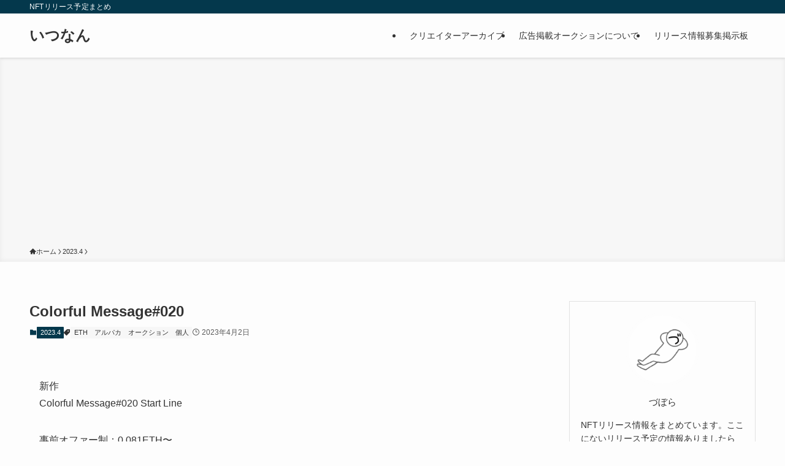

--- FILE ---
content_type: text/html; charset=utf-8
request_url: https://www.google.com/recaptcha/api2/aframe
body_size: 266
content:
<!DOCTYPE HTML><html><head><meta http-equiv="content-type" content="text/html; charset=UTF-8"></head><body><script nonce="b_whgAIy3o3BfpQutZLMbg">/** Anti-fraud and anti-abuse applications only. See google.com/recaptcha */ try{var clients={'sodar':'https://pagead2.googlesyndication.com/pagead/sodar?'};window.addEventListener("message",function(a){try{if(a.source===window.parent){var b=JSON.parse(a.data);var c=clients[b['id']];if(c){var d=document.createElement('img');d.src=c+b['params']+'&rc='+(localStorage.getItem("rc::a")?sessionStorage.getItem("rc::b"):"");window.document.body.appendChild(d);sessionStorage.setItem("rc::e",parseInt(sessionStorage.getItem("rc::e")||0)+1);localStorage.setItem("rc::h",'1769438630231');}}}catch(b){}});window.parent.postMessage("_grecaptcha_ready", "*");}catch(b){}</script></body></html>